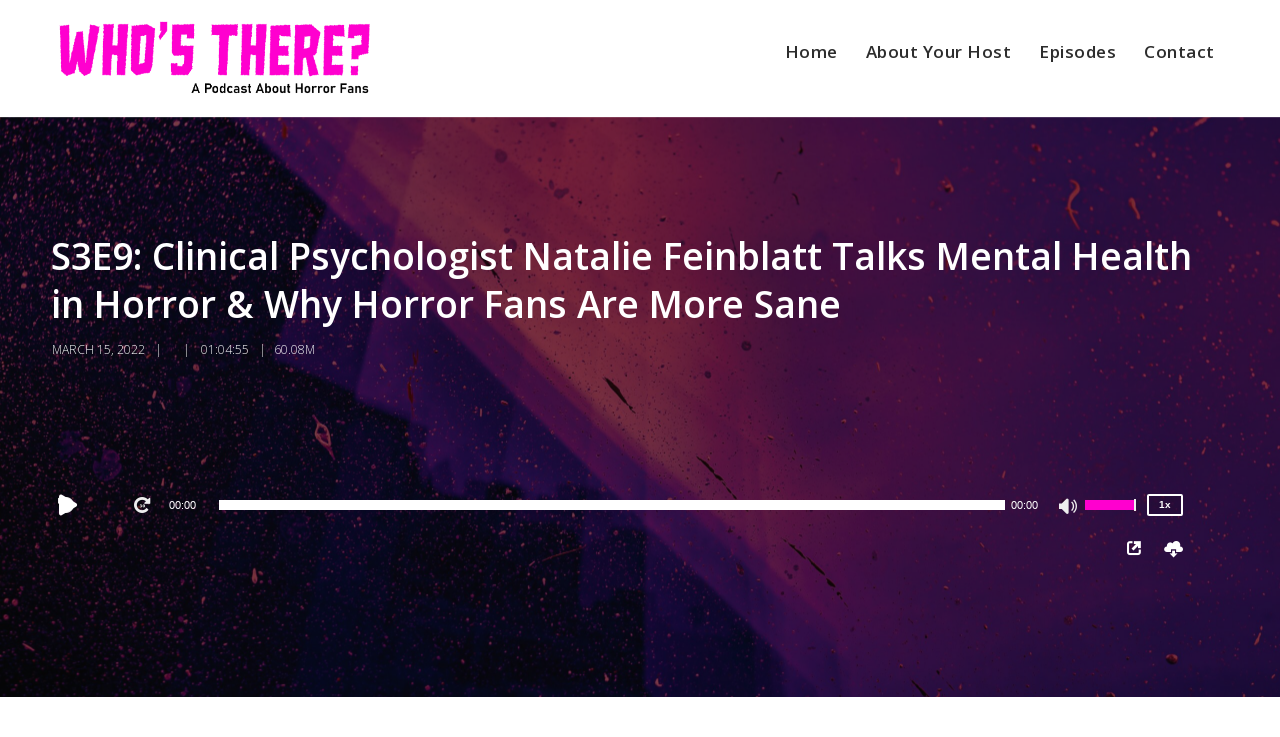

--- FILE ---
content_type: text/html; charset=utf-8
request_url: https://www.google.com/recaptcha/api2/anchor?ar=1&k=6LexON8ZAAAAADRaF88seBfGhUX4jCaHur7Yqi5N&co=aHR0cDovL3dob3N0aGVyZXBvZGNhc3QuY29tOjgw&hl=en&v=PoyoqOPhxBO7pBk68S4YbpHZ&size=invisible&anchor-ms=20000&execute-ms=30000&cb=wcp7a4c0e5qs
body_size: 48769
content:
<!DOCTYPE HTML><html dir="ltr" lang="en"><head><meta http-equiv="Content-Type" content="text/html; charset=UTF-8">
<meta http-equiv="X-UA-Compatible" content="IE=edge">
<title>reCAPTCHA</title>
<style type="text/css">
/* cyrillic-ext */
@font-face {
  font-family: 'Roboto';
  font-style: normal;
  font-weight: 400;
  font-stretch: 100%;
  src: url(//fonts.gstatic.com/s/roboto/v48/KFO7CnqEu92Fr1ME7kSn66aGLdTylUAMa3GUBHMdazTgWw.woff2) format('woff2');
  unicode-range: U+0460-052F, U+1C80-1C8A, U+20B4, U+2DE0-2DFF, U+A640-A69F, U+FE2E-FE2F;
}
/* cyrillic */
@font-face {
  font-family: 'Roboto';
  font-style: normal;
  font-weight: 400;
  font-stretch: 100%;
  src: url(//fonts.gstatic.com/s/roboto/v48/KFO7CnqEu92Fr1ME7kSn66aGLdTylUAMa3iUBHMdazTgWw.woff2) format('woff2');
  unicode-range: U+0301, U+0400-045F, U+0490-0491, U+04B0-04B1, U+2116;
}
/* greek-ext */
@font-face {
  font-family: 'Roboto';
  font-style: normal;
  font-weight: 400;
  font-stretch: 100%;
  src: url(//fonts.gstatic.com/s/roboto/v48/KFO7CnqEu92Fr1ME7kSn66aGLdTylUAMa3CUBHMdazTgWw.woff2) format('woff2');
  unicode-range: U+1F00-1FFF;
}
/* greek */
@font-face {
  font-family: 'Roboto';
  font-style: normal;
  font-weight: 400;
  font-stretch: 100%;
  src: url(//fonts.gstatic.com/s/roboto/v48/KFO7CnqEu92Fr1ME7kSn66aGLdTylUAMa3-UBHMdazTgWw.woff2) format('woff2');
  unicode-range: U+0370-0377, U+037A-037F, U+0384-038A, U+038C, U+038E-03A1, U+03A3-03FF;
}
/* math */
@font-face {
  font-family: 'Roboto';
  font-style: normal;
  font-weight: 400;
  font-stretch: 100%;
  src: url(//fonts.gstatic.com/s/roboto/v48/KFO7CnqEu92Fr1ME7kSn66aGLdTylUAMawCUBHMdazTgWw.woff2) format('woff2');
  unicode-range: U+0302-0303, U+0305, U+0307-0308, U+0310, U+0312, U+0315, U+031A, U+0326-0327, U+032C, U+032F-0330, U+0332-0333, U+0338, U+033A, U+0346, U+034D, U+0391-03A1, U+03A3-03A9, U+03B1-03C9, U+03D1, U+03D5-03D6, U+03F0-03F1, U+03F4-03F5, U+2016-2017, U+2034-2038, U+203C, U+2040, U+2043, U+2047, U+2050, U+2057, U+205F, U+2070-2071, U+2074-208E, U+2090-209C, U+20D0-20DC, U+20E1, U+20E5-20EF, U+2100-2112, U+2114-2115, U+2117-2121, U+2123-214F, U+2190, U+2192, U+2194-21AE, U+21B0-21E5, U+21F1-21F2, U+21F4-2211, U+2213-2214, U+2216-22FF, U+2308-230B, U+2310, U+2319, U+231C-2321, U+2336-237A, U+237C, U+2395, U+239B-23B7, U+23D0, U+23DC-23E1, U+2474-2475, U+25AF, U+25B3, U+25B7, U+25BD, U+25C1, U+25CA, U+25CC, U+25FB, U+266D-266F, U+27C0-27FF, U+2900-2AFF, U+2B0E-2B11, U+2B30-2B4C, U+2BFE, U+3030, U+FF5B, U+FF5D, U+1D400-1D7FF, U+1EE00-1EEFF;
}
/* symbols */
@font-face {
  font-family: 'Roboto';
  font-style: normal;
  font-weight: 400;
  font-stretch: 100%;
  src: url(//fonts.gstatic.com/s/roboto/v48/KFO7CnqEu92Fr1ME7kSn66aGLdTylUAMaxKUBHMdazTgWw.woff2) format('woff2');
  unicode-range: U+0001-000C, U+000E-001F, U+007F-009F, U+20DD-20E0, U+20E2-20E4, U+2150-218F, U+2190, U+2192, U+2194-2199, U+21AF, U+21E6-21F0, U+21F3, U+2218-2219, U+2299, U+22C4-22C6, U+2300-243F, U+2440-244A, U+2460-24FF, U+25A0-27BF, U+2800-28FF, U+2921-2922, U+2981, U+29BF, U+29EB, U+2B00-2BFF, U+4DC0-4DFF, U+FFF9-FFFB, U+10140-1018E, U+10190-1019C, U+101A0, U+101D0-101FD, U+102E0-102FB, U+10E60-10E7E, U+1D2C0-1D2D3, U+1D2E0-1D37F, U+1F000-1F0FF, U+1F100-1F1AD, U+1F1E6-1F1FF, U+1F30D-1F30F, U+1F315, U+1F31C, U+1F31E, U+1F320-1F32C, U+1F336, U+1F378, U+1F37D, U+1F382, U+1F393-1F39F, U+1F3A7-1F3A8, U+1F3AC-1F3AF, U+1F3C2, U+1F3C4-1F3C6, U+1F3CA-1F3CE, U+1F3D4-1F3E0, U+1F3ED, U+1F3F1-1F3F3, U+1F3F5-1F3F7, U+1F408, U+1F415, U+1F41F, U+1F426, U+1F43F, U+1F441-1F442, U+1F444, U+1F446-1F449, U+1F44C-1F44E, U+1F453, U+1F46A, U+1F47D, U+1F4A3, U+1F4B0, U+1F4B3, U+1F4B9, U+1F4BB, U+1F4BF, U+1F4C8-1F4CB, U+1F4D6, U+1F4DA, U+1F4DF, U+1F4E3-1F4E6, U+1F4EA-1F4ED, U+1F4F7, U+1F4F9-1F4FB, U+1F4FD-1F4FE, U+1F503, U+1F507-1F50B, U+1F50D, U+1F512-1F513, U+1F53E-1F54A, U+1F54F-1F5FA, U+1F610, U+1F650-1F67F, U+1F687, U+1F68D, U+1F691, U+1F694, U+1F698, U+1F6AD, U+1F6B2, U+1F6B9-1F6BA, U+1F6BC, U+1F6C6-1F6CF, U+1F6D3-1F6D7, U+1F6E0-1F6EA, U+1F6F0-1F6F3, U+1F6F7-1F6FC, U+1F700-1F7FF, U+1F800-1F80B, U+1F810-1F847, U+1F850-1F859, U+1F860-1F887, U+1F890-1F8AD, U+1F8B0-1F8BB, U+1F8C0-1F8C1, U+1F900-1F90B, U+1F93B, U+1F946, U+1F984, U+1F996, U+1F9E9, U+1FA00-1FA6F, U+1FA70-1FA7C, U+1FA80-1FA89, U+1FA8F-1FAC6, U+1FACE-1FADC, U+1FADF-1FAE9, U+1FAF0-1FAF8, U+1FB00-1FBFF;
}
/* vietnamese */
@font-face {
  font-family: 'Roboto';
  font-style: normal;
  font-weight: 400;
  font-stretch: 100%;
  src: url(//fonts.gstatic.com/s/roboto/v48/KFO7CnqEu92Fr1ME7kSn66aGLdTylUAMa3OUBHMdazTgWw.woff2) format('woff2');
  unicode-range: U+0102-0103, U+0110-0111, U+0128-0129, U+0168-0169, U+01A0-01A1, U+01AF-01B0, U+0300-0301, U+0303-0304, U+0308-0309, U+0323, U+0329, U+1EA0-1EF9, U+20AB;
}
/* latin-ext */
@font-face {
  font-family: 'Roboto';
  font-style: normal;
  font-weight: 400;
  font-stretch: 100%;
  src: url(//fonts.gstatic.com/s/roboto/v48/KFO7CnqEu92Fr1ME7kSn66aGLdTylUAMa3KUBHMdazTgWw.woff2) format('woff2');
  unicode-range: U+0100-02BA, U+02BD-02C5, U+02C7-02CC, U+02CE-02D7, U+02DD-02FF, U+0304, U+0308, U+0329, U+1D00-1DBF, U+1E00-1E9F, U+1EF2-1EFF, U+2020, U+20A0-20AB, U+20AD-20C0, U+2113, U+2C60-2C7F, U+A720-A7FF;
}
/* latin */
@font-face {
  font-family: 'Roboto';
  font-style: normal;
  font-weight: 400;
  font-stretch: 100%;
  src: url(//fonts.gstatic.com/s/roboto/v48/KFO7CnqEu92Fr1ME7kSn66aGLdTylUAMa3yUBHMdazQ.woff2) format('woff2');
  unicode-range: U+0000-00FF, U+0131, U+0152-0153, U+02BB-02BC, U+02C6, U+02DA, U+02DC, U+0304, U+0308, U+0329, U+2000-206F, U+20AC, U+2122, U+2191, U+2193, U+2212, U+2215, U+FEFF, U+FFFD;
}
/* cyrillic-ext */
@font-face {
  font-family: 'Roboto';
  font-style: normal;
  font-weight: 500;
  font-stretch: 100%;
  src: url(//fonts.gstatic.com/s/roboto/v48/KFO7CnqEu92Fr1ME7kSn66aGLdTylUAMa3GUBHMdazTgWw.woff2) format('woff2');
  unicode-range: U+0460-052F, U+1C80-1C8A, U+20B4, U+2DE0-2DFF, U+A640-A69F, U+FE2E-FE2F;
}
/* cyrillic */
@font-face {
  font-family: 'Roboto';
  font-style: normal;
  font-weight: 500;
  font-stretch: 100%;
  src: url(//fonts.gstatic.com/s/roboto/v48/KFO7CnqEu92Fr1ME7kSn66aGLdTylUAMa3iUBHMdazTgWw.woff2) format('woff2');
  unicode-range: U+0301, U+0400-045F, U+0490-0491, U+04B0-04B1, U+2116;
}
/* greek-ext */
@font-face {
  font-family: 'Roboto';
  font-style: normal;
  font-weight: 500;
  font-stretch: 100%;
  src: url(//fonts.gstatic.com/s/roboto/v48/KFO7CnqEu92Fr1ME7kSn66aGLdTylUAMa3CUBHMdazTgWw.woff2) format('woff2');
  unicode-range: U+1F00-1FFF;
}
/* greek */
@font-face {
  font-family: 'Roboto';
  font-style: normal;
  font-weight: 500;
  font-stretch: 100%;
  src: url(//fonts.gstatic.com/s/roboto/v48/KFO7CnqEu92Fr1ME7kSn66aGLdTylUAMa3-UBHMdazTgWw.woff2) format('woff2');
  unicode-range: U+0370-0377, U+037A-037F, U+0384-038A, U+038C, U+038E-03A1, U+03A3-03FF;
}
/* math */
@font-face {
  font-family: 'Roboto';
  font-style: normal;
  font-weight: 500;
  font-stretch: 100%;
  src: url(//fonts.gstatic.com/s/roboto/v48/KFO7CnqEu92Fr1ME7kSn66aGLdTylUAMawCUBHMdazTgWw.woff2) format('woff2');
  unicode-range: U+0302-0303, U+0305, U+0307-0308, U+0310, U+0312, U+0315, U+031A, U+0326-0327, U+032C, U+032F-0330, U+0332-0333, U+0338, U+033A, U+0346, U+034D, U+0391-03A1, U+03A3-03A9, U+03B1-03C9, U+03D1, U+03D5-03D6, U+03F0-03F1, U+03F4-03F5, U+2016-2017, U+2034-2038, U+203C, U+2040, U+2043, U+2047, U+2050, U+2057, U+205F, U+2070-2071, U+2074-208E, U+2090-209C, U+20D0-20DC, U+20E1, U+20E5-20EF, U+2100-2112, U+2114-2115, U+2117-2121, U+2123-214F, U+2190, U+2192, U+2194-21AE, U+21B0-21E5, U+21F1-21F2, U+21F4-2211, U+2213-2214, U+2216-22FF, U+2308-230B, U+2310, U+2319, U+231C-2321, U+2336-237A, U+237C, U+2395, U+239B-23B7, U+23D0, U+23DC-23E1, U+2474-2475, U+25AF, U+25B3, U+25B7, U+25BD, U+25C1, U+25CA, U+25CC, U+25FB, U+266D-266F, U+27C0-27FF, U+2900-2AFF, U+2B0E-2B11, U+2B30-2B4C, U+2BFE, U+3030, U+FF5B, U+FF5D, U+1D400-1D7FF, U+1EE00-1EEFF;
}
/* symbols */
@font-face {
  font-family: 'Roboto';
  font-style: normal;
  font-weight: 500;
  font-stretch: 100%;
  src: url(//fonts.gstatic.com/s/roboto/v48/KFO7CnqEu92Fr1ME7kSn66aGLdTylUAMaxKUBHMdazTgWw.woff2) format('woff2');
  unicode-range: U+0001-000C, U+000E-001F, U+007F-009F, U+20DD-20E0, U+20E2-20E4, U+2150-218F, U+2190, U+2192, U+2194-2199, U+21AF, U+21E6-21F0, U+21F3, U+2218-2219, U+2299, U+22C4-22C6, U+2300-243F, U+2440-244A, U+2460-24FF, U+25A0-27BF, U+2800-28FF, U+2921-2922, U+2981, U+29BF, U+29EB, U+2B00-2BFF, U+4DC0-4DFF, U+FFF9-FFFB, U+10140-1018E, U+10190-1019C, U+101A0, U+101D0-101FD, U+102E0-102FB, U+10E60-10E7E, U+1D2C0-1D2D3, U+1D2E0-1D37F, U+1F000-1F0FF, U+1F100-1F1AD, U+1F1E6-1F1FF, U+1F30D-1F30F, U+1F315, U+1F31C, U+1F31E, U+1F320-1F32C, U+1F336, U+1F378, U+1F37D, U+1F382, U+1F393-1F39F, U+1F3A7-1F3A8, U+1F3AC-1F3AF, U+1F3C2, U+1F3C4-1F3C6, U+1F3CA-1F3CE, U+1F3D4-1F3E0, U+1F3ED, U+1F3F1-1F3F3, U+1F3F5-1F3F7, U+1F408, U+1F415, U+1F41F, U+1F426, U+1F43F, U+1F441-1F442, U+1F444, U+1F446-1F449, U+1F44C-1F44E, U+1F453, U+1F46A, U+1F47D, U+1F4A3, U+1F4B0, U+1F4B3, U+1F4B9, U+1F4BB, U+1F4BF, U+1F4C8-1F4CB, U+1F4D6, U+1F4DA, U+1F4DF, U+1F4E3-1F4E6, U+1F4EA-1F4ED, U+1F4F7, U+1F4F9-1F4FB, U+1F4FD-1F4FE, U+1F503, U+1F507-1F50B, U+1F50D, U+1F512-1F513, U+1F53E-1F54A, U+1F54F-1F5FA, U+1F610, U+1F650-1F67F, U+1F687, U+1F68D, U+1F691, U+1F694, U+1F698, U+1F6AD, U+1F6B2, U+1F6B9-1F6BA, U+1F6BC, U+1F6C6-1F6CF, U+1F6D3-1F6D7, U+1F6E0-1F6EA, U+1F6F0-1F6F3, U+1F6F7-1F6FC, U+1F700-1F7FF, U+1F800-1F80B, U+1F810-1F847, U+1F850-1F859, U+1F860-1F887, U+1F890-1F8AD, U+1F8B0-1F8BB, U+1F8C0-1F8C1, U+1F900-1F90B, U+1F93B, U+1F946, U+1F984, U+1F996, U+1F9E9, U+1FA00-1FA6F, U+1FA70-1FA7C, U+1FA80-1FA89, U+1FA8F-1FAC6, U+1FACE-1FADC, U+1FADF-1FAE9, U+1FAF0-1FAF8, U+1FB00-1FBFF;
}
/* vietnamese */
@font-face {
  font-family: 'Roboto';
  font-style: normal;
  font-weight: 500;
  font-stretch: 100%;
  src: url(//fonts.gstatic.com/s/roboto/v48/KFO7CnqEu92Fr1ME7kSn66aGLdTylUAMa3OUBHMdazTgWw.woff2) format('woff2');
  unicode-range: U+0102-0103, U+0110-0111, U+0128-0129, U+0168-0169, U+01A0-01A1, U+01AF-01B0, U+0300-0301, U+0303-0304, U+0308-0309, U+0323, U+0329, U+1EA0-1EF9, U+20AB;
}
/* latin-ext */
@font-face {
  font-family: 'Roboto';
  font-style: normal;
  font-weight: 500;
  font-stretch: 100%;
  src: url(//fonts.gstatic.com/s/roboto/v48/KFO7CnqEu92Fr1ME7kSn66aGLdTylUAMa3KUBHMdazTgWw.woff2) format('woff2');
  unicode-range: U+0100-02BA, U+02BD-02C5, U+02C7-02CC, U+02CE-02D7, U+02DD-02FF, U+0304, U+0308, U+0329, U+1D00-1DBF, U+1E00-1E9F, U+1EF2-1EFF, U+2020, U+20A0-20AB, U+20AD-20C0, U+2113, U+2C60-2C7F, U+A720-A7FF;
}
/* latin */
@font-face {
  font-family: 'Roboto';
  font-style: normal;
  font-weight: 500;
  font-stretch: 100%;
  src: url(//fonts.gstatic.com/s/roboto/v48/KFO7CnqEu92Fr1ME7kSn66aGLdTylUAMa3yUBHMdazQ.woff2) format('woff2');
  unicode-range: U+0000-00FF, U+0131, U+0152-0153, U+02BB-02BC, U+02C6, U+02DA, U+02DC, U+0304, U+0308, U+0329, U+2000-206F, U+20AC, U+2122, U+2191, U+2193, U+2212, U+2215, U+FEFF, U+FFFD;
}
/* cyrillic-ext */
@font-face {
  font-family: 'Roboto';
  font-style: normal;
  font-weight: 900;
  font-stretch: 100%;
  src: url(//fonts.gstatic.com/s/roboto/v48/KFO7CnqEu92Fr1ME7kSn66aGLdTylUAMa3GUBHMdazTgWw.woff2) format('woff2');
  unicode-range: U+0460-052F, U+1C80-1C8A, U+20B4, U+2DE0-2DFF, U+A640-A69F, U+FE2E-FE2F;
}
/* cyrillic */
@font-face {
  font-family: 'Roboto';
  font-style: normal;
  font-weight: 900;
  font-stretch: 100%;
  src: url(//fonts.gstatic.com/s/roboto/v48/KFO7CnqEu92Fr1ME7kSn66aGLdTylUAMa3iUBHMdazTgWw.woff2) format('woff2');
  unicode-range: U+0301, U+0400-045F, U+0490-0491, U+04B0-04B1, U+2116;
}
/* greek-ext */
@font-face {
  font-family: 'Roboto';
  font-style: normal;
  font-weight: 900;
  font-stretch: 100%;
  src: url(//fonts.gstatic.com/s/roboto/v48/KFO7CnqEu92Fr1ME7kSn66aGLdTylUAMa3CUBHMdazTgWw.woff2) format('woff2');
  unicode-range: U+1F00-1FFF;
}
/* greek */
@font-face {
  font-family: 'Roboto';
  font-style: normal;
  font-weight: 900;
  font-stretch: 100%;
  src: url(//fonts.gstatic.com/s/roboto/v48/KFO7CnqEu92Fr1ME7kSn66aGLdTylUAMa3-UBHMdazTgWw.woff2) format('woff2');
  unicode-range: U+0370-0377, U+037A-037F, U+0384-038A, U+038C, U+038E-03A1, U+03A3-03FF;
}
/* math */
@font-face {
  font-family: 'Roboto';
  font-style: normal;
  font-weight: 900;
  font-stretch: 100%;
  src: url(//fonts.gstatic.com/s/roboto/v48/KFO7CnqEu92Fr1ME7kSn66aGLdTylUAMawCUBHMdazTgWw.woff2) format('woff2');
  unicode-range: U+0302-0303, U+0305, U+0307-0308, U+0310, U+0312, U+0315, U+031A, U+0326-0327, U+032C, U+032F-0330, U+0332-0333, U+0338, U+033A, U+0346, U+034D, U+0391-03A1, U+03A3-03A9, U+03B1-03C9, U+03D1, U+03D5-03D6, U+03F0-03F1, U+03F4-03F5, U+2016-2017, U+2034-2038, U+203C, U+2040, U+2043, U+2047, U+2050, U+2057, U+205F, U+2070-2071, U+2074-208E, U+2090-209C, U+20D0-20DC, U+20E1, U+20E5-20EF, U+2100-2112, U+2114-2115, U+2117-2121, U+2123-214F, U+2190, U+2192, U+2194-21AE, U+21B0-21E5, U+21F1-21F2, U+21F4-2211, U+2213-2214, U+2216-22FF, U+2308-230B, U+2310, U+2319, U+231C-2321, U+2336-237A, U+237C, U+2395, U+239B-23B7, U+23D0, U+23DC-23E1, U+2474-2475, U+25AF, U+25B3, U+25B7, U+25BD, U+25C1, U+25CA, U+25CC, U+25FB, U+266D-266F, U+27C0-27FF, U+2900-2AFF, U+2B0E-2B11, U+2B30-2B4C, U+2BFE, U+3030, U+FF5B, U+FF5D, U+1D400-1D7FF, U+1EE00-1EEFF;
}
/* symbols */
@font-face {
  font-family: 'Roboto';
  font-style: normal;
  font-weight: 900;
  font-stretch: 100%;
  src: url(//fonts.gstatic.com/s/roboto/v48/KFO7CnqEu92Fr1ME7kSn66aGLdTylUAMaxKUBHMdazTgWw.woff2) format('woff2');
  unicode-range: U+0001-000C, U+000E-001F, U+007F-009F, U+20DD-20E0, U+20E2-20E4, U+2150-218F, U+2190, U+2192, U+2194-2199, U+21AF, U+21E6-21F0, U+21F3, U+2218-2219, U+2299, U+22C4-22C6, U+2300-243F, U+2440-244A, U+2460-24FF, U+25A0-27BF, U+2800-28FF, U+2921-2922, U+2981, U+29BF, U+29EB, U+2B00-2BFF, U+4DC0-4DFF, U+FFF9-FFFB, U+10140-1018E, U+10190-1019C, U+101A0, U+101D0-101FD, U+102E0-102FB, U+10E60-10E7E, U+1D2C0-1D2D3, U+1D2E0-1D37F, U+1F000-1F0FF, U+1F100-1F1AD, U+1F1E6-1F1FF, U+1F30D-1F30F, U+1F315, U+1F31C, U+1F31E, U+1F320-1F32C, U+1F336, U+1F378, U+1F37D, U+1F382, U+1F393-1F39F, U+1F3A7-1F3A8, U+1F3AC-1F3AF, U+1F3C2, U+1F3C4-1F3C6, U+1F3CA-1F3CE, U+1F3D4-1F3E0, U+1F3ED, U+1F3F1-1F3F3, U+1F3F5-1F3F7, U+1F408, U+1F415, U+1F41F, U+1F426, U+1F43F, U+1F441-1F442, U+1F444, U+1F446-1F449, U+1F44C-1F44E, U+1F453, U+1F46A, U+1F47D, U+1F4A3, U+1F4B0, U+1F4B3, U+1F4B9, U+1F4BB, U+1F4BF, U+1F4C8-1F4CB, U+1F4D6, U+1F4DA, U+1F4DF, U+1F4E3-1F4E6, U+1F4EA-1F4ED, U+1F4F7, U+1F4F9-1F4FB, U+1F4FD-1F4FE, U+1F503, U+1F507-1F50B, U+1F50D, U+1F512-1F513, U+1F53E-1F54A, U+1F54F-1F5FA, U+1F610, U+1F650-1F67F, U+1F687, U+1F68D, U+1F691, U+1F694, U+1F698, U+1F6AD, U+1F6B2, U+1F6B9-1F6BA, U+1F6BC, U+1F6C6-1F6CF, U+1F6D3-1F6D7, U+1F6E0-1F6EA, U+1F6F0-1F6F3, U+1F6F7-1F6FC, U+1F700-1F7FF, U+1F800-1F80B, U+1F810-1F847, U+1F850-1F859, U+1F860-1F887, U+1F890-1F8AD, U+1F8B0-1F8BB, U+1F8C0-1F8C1, U+1F900-1F90B, U+1F93B, U+1F946, U+1F984, U+1F996, U+1F9E9, U+1FA00-1FA6F, U+1FA70-1FA7C, U+1FA80-1FA89, U+1FA8F-1FAC6, U+1FACE-1FADC, U+1FADF-1FAE9, U+1FAF0-1FAF8, U+1FB00-1FBFF;
}
/* vietnamese */
@font-face {
  font-family: 'Roboto';
  font-style: normal;
  font-weight: 900;
  font-stretch: 100%;
  src: url(//fonts.gstatic.com/s/roboto/v48/KFO7CnqEu92Fr1ME7kSn66aGLdTylUAMa3OUBHMdazTgWw.woff2) format('woff2');
  unicode-range: U+0102-0103, U+0110-0111, U+0128-0129, U+0168-0169, U+01A0-01A1, U+01AF-01B0, U+0300-0301, U+0303-0304, U+0308-0309, U+0323, U+0329, U+1EA0-1EF9, U+20AB;
}
/* latin-ext */
@font-face {
  font-family: 'Roboto';
  font-style: normal;
  font-weight: 900;
  font-stretch: 100%;
  src: url(//fonts.gstatic.com/s/roboto/v48/KFO7CnqEu92Fr1ME7kSn66aGLdTylUAMa3KUBHMdazTgWw.woff2) format('woff2');
  unicode-range: U+0100-02BA, U+02BD-02C5, U+02C7-02CC, U+02CE-02D7, U+02DD-02FF, U+0304, U+0308, U+0329, U+1D00-1DBF, U+1E00-1E9F, U+1EF2-1EFF, U+2020, U+20A0-20AB, U+20AD-20C0, U+2113, U+2C60-2C7F, U+A720-A7FF;
}
/* latin */
@font-face {
  font-family: 'Roboto';
  font-style: normal;
  font-weight: 900;
  font-stretch: 100%;
  src: url(//fonts.gstatic.com/s/roboto/v48/KFO7CnqEu92Fr1ME7kSn66aGLdTylUAMa3yUBHMdazQ.woff2) format('woff2');
  unicode-range: U+0000-00FF, U+0131, U+0152-0153, U+02BB-02BC, U+02C6, U+02DA, U+02DC, U+0304, U+0308, U+0329, U+2000-206F, U+20AC, U+2122, U+2191, U+2193, U+2212, U+2215, U+FEFF, U+FFFD;
}

</style>
<link rel="stylesheet" type="text/css" href="https://www.gstatic.com/recaptcha/releases/PoyoqOPhxBO7pBk68S4YbpHZ/styles__ltr.css">
<script nonce="5hI22F2sYeNtVkAEN-I3KQ" type="text/javascript">window['__recaptcha_api'] = 'https://www.google.com/recaptcha/api2/';</script>
<script type="text/javascript" src="https://www.gstatic.com/recaptcha/releases/PoyoqOPhxBO7pBk68S4YbpHZ/recaptcha__en.js" nonce="5hI22F2sYeNtVkAEN-I3KQ">
      
    </script></head>
<body><div id="rc-anchor-alert" class="rc-anchor-alert"></div>
<input type="hidden" id="recaptcha-token" value="[base64]">
<script type="text/javascript" nonce="5hI22F2sYeNtVkAEN-I3KQ">
      recaptcha.anchor.Main.init("[\x22ainput\x22,[\x22bgdata\x22,\x22\x22,\[base64]/[base64]/[base64]/[base64]/cjw8ejpyPj4+eil9Y2F0Y2gobCl7dGhyb3cgbDt9fSxIPWZ1bmN0aW9uKHcsdCx6KXtpZih3PT0xOTR8fHc9PTIwOCl0LnZbd10/dC52W3ddLmNvbmNhdCh6KTp0LnZbd109b2Yoeix0KTtlbHNle2lmKHQuYkImJnchPTMxNylyZXR1cm47dz09NjZ8fHc9PTEyMnx8dz09NDcwfHx3PT00NHx8dz09NDE2fHx3PT0zOTd8fHc9PTQyMXx8dz09Njh8fHc9PTcwfHx3PT0xODQ/[base64]/[base64]/[base64]/bmV3IGRbVl0oSlswXSk6cD09Mj9uZXcgZFtWXShKWzBdLEpbMV0pOnA9PTM/bmV3IGRbVl0oSlswXSxKWzFdLEpbMl0pOnA9PTQ/[base64]/[base64]/[base64]/[base64]\x22,\[base64]\\u003d\\u003d\x22,\x22w4tzV8ODRV/CnMKoOU1ZM8OGNHLDrcO0dyLCh8K0w7HDlcOzPcKhLMKLQF94FAXDl8K1NizCusKBw6/[base64]/CnHPDl8KDw5LCrzXDqgHDsBvDosK1wrzCi8ONBsKdw6cvGcOKfsKwOcOeO8Kew6c8w7oRw7XDoMKqwpBsL8Kww6jDhQFwb8Kww4N6wocLw6d7w7xXZMKTBsORLcOtIR0edhVEeD7DvjjDjcKZBsO/[base64]/[base64]/CqgUnI13CsmzCrsKjw4HCtULDpFQMdwwoAsKywqFgwqnDu8K5wo/DhUnCqzMawosXXsKGwqXDj8KKw7rCsBU8wqZHOcKbwpPCh8OpfG4hwpAfAMOydsKfw4g4axzDiF4dw4TCvcKYc0ofbmXCt8KAFcOfwqvDhcKnN8Kiw4c0O8OMeijDu2TDssKLQMOXw6fCnMKIwplSXCkpw7ZOfQrDjMOrw61eMzfDrC/CiMK9wo9ucisLw6/Cux8qwqU+OSHDvsObw5vCkGJlw71twpXCsinDvQtww6LDiwzDh8KGw7IncsKuwq3DoF7CkG/[base64]/DvDxOHl/DicOCw6rDscO1wqY4wrTCs8KCwr18w4FXw5Yyw5DCq3xyw6srwqIqw7ACQsOtd8KQY8KDw5c8OsKhwoB6XcOXwqUMwqtrw4Yaw5zCvsOILMKiw47CtxAewoZbw58/aihkw7rDscKywr/[base64]/Dt8KCZ3UVFAcoZhUXfcKAw7rCmXNyZsOVw6U+JMKaRnXCg8OtwqjCu8OjwqtoElgkJ0kdej5Re8OCw7ExDCrCq8ORJ8Olw4wvUm/DlBfCpVXCs8K/wq7Dsn1Zdnsrw7N9Ix7DgyVWwqMYNcKdw4XDombCgcOTw6FPwrrCn8KUYMKHSXDCpsOHw7jDvsOof8Oww7PCs8Kyw7UxwpYAw61xwr3Cn8O+w4c5wqLDk8K9w7zCvwh9AsOLVsOwZW/DtlQgw6DCiEEBw6TDgyhowrQ4w6jCnRfDjF52McKLwqpOPMOeEMKfNcKvwo4Aw7HCnC3DsMOpPEQYEQPDsmnCgAhRwoBVYsOGHGhbbMOpwrfCgEVRwqB0wqDDgD9Kw6bDnTcQWjPCu8OKwqQUe8OEwoTCp8ObwrYVCW/Dq0cxAmorK8OXA01kcXTCrMO5SB1qSk1Pwp/CicOqwoHCusOHfmRSDsOWwo4owrorw5rDssKuNEvDiBNkAMOzQgHDkMKAKAHCuMO2esK9w7xiwqrDmx3DvlvCsjTCt1XCumzDl8K0HD8Cw6h+w7EYIMKzR8KsZAd6Oj7ChR7Ciz3DjWzDrkbDr8KswpN/[base64]/w6DDtMKQw7xNw7cxWnzCmEQPEcKBw61/[base64]/w7JJwrHDnTHCksKecMO8w4gEeGkQwpLDhiVANkLDhig5EUMqw7xaw4nDtcO6wrFVETw8PxIkwpDDhU/Cr3kWBcK6JhHDr8O6QArDhBnDjsK+ZDV7XcKowoLDhAAXw5jCmsKXWMOFw7fCucOMw5Zdw57DgcO8QBTCkhRBwpXDhsOgw5Q6XRnDicKeX8Kxw6pLNcOVw43CkcOmw7jCrsONFsONwqHDvsKiQVopRQxLJUovwqkdYxBpQF0hCsKaCcOiGX/DgcOsUiMmw6HCgxnCmMKQRsOhD8OXw77ChCEAEDdsw7EXAMKYw50RJsOaw5rDln7CnSsYw6/DtWZawq5NJmREwpbCmMO4bnXDtcKfNMOkbMKxQ8ORw6PCkFjDtcKZBMOsBEzDsArCrsOPw4zCil9EesOVw5V1AnxjbknCvEAye8Kdw4wDwpFBS0/[base64]/Cj8OzwrLCpcOhwoHCoT9FwoXDtcKrwrVRw5kTw4IFN3oPw67DgMKGKyrCm8OaBTvDkRvCkcOmE3Iwwp4qwpccw5FGwojCgQ4Dw7csFMObw7YZwpbDkT9QTcKIwrzDv8OCJMOvdgx7dGs7di3CkcOCR8OaFcOMw5EERsOMHcOZScKCHcKNwrnCoyPDohhUaAzCqsKUcx/[base64]/wq4PEwDCtMOFw47CphwFw65qf8Ohw6fDoMOpfjR1w7rCjGLCly7DjsOyYgI6wrnCrmI0w7/CsAl3alTDlcOxwpQWwrPCo8O/woE5wqIxLMOyw5LCuGLCm8OAwqTCjMKnwoEfwpAuBQ/[base64]/CowvChMK6B2oCeRoEEGLCq8O7ZmLDkCrCm2sBQ8O8w7vCp8KpGjA1wrc1w7rCsic0Wk7CthwiwoF7wrVod1IdB8ObwoHCnMK8wr9Tw7vDk8KMBD/ClcOzwpFgwrTCjWnCocOnNwTCu8KTw4RVwrwywojCs8KswqMXw6nCrm/DjcOFwq02EjbCusKBYUbDjnQubAfClMKwLcKgasO7w4hDKMKzw7BaGGFVHwzCll0gAhMHw6Z+fwwKSjZ0GDsLwoY6w6ENwqoIwpjChiYWw7ArwrBbbcOPwoU/LcKYMcKdw4N5w7VyP1VIw7htDsKQw586w7rDhFB/[base64]/w7csU8OwwocSwpR1eMOLw4/Cgn3CiMKBw4/DrMOMTcKATMOZw4hcGsOSAcOQe2HDksKMw6fDmGvCq8KMwpZKwqbCs8KVwpbDrnt1wrLCn8OUGsOHGcKvKcOEBcOhw69LwqrCvcOCw57Ck8Ogw4HDkMOYVMKdw4tnw7BcB8K1w4UowoXDoCgqbXshw7Z/wqRSClpSZcODw4XClsK/w4/DmjbDjQ9nGsOQQsKBfsOSw7zDm8OEeTTDrjBwOjbDjsOdP8OsAX8FccO5KlXDlcKCOMK/[base64]/[base64]/w7XDh8K1w5TCpSDCjErDhMORw7RJPMKqw600w4XCrEFpw5lRQRjDvUbCgsKrw7woXX7ChnbDvsKwURDDnXMdLX4lwogID8K9w6PCrsOaXsKvNwF3aSsUwp5yw5jCusOAJ19ZRsK3w78Vw7BfXFsqBHXCrsKISgkiZwbDm8OKw4zDsn3CncOUdzBEPw/Dn8OnCRbCvcOrw5LDvlvDjSYgJsO0wpJ1w5TCuQMKwqzDm3xZMsOMw7tUw49pw411MMKdTcOZWcOfecOnw7kmw6cTwpIFecKjY8OtLMKXwp3CsMKIwoXCozsMw5LCrVw+EMKzCsOHX8ORc8OBBCV4AcOBw5fCksOwwpPCg8KSXnpQLcKrXGBzwrXDucKuwo/[base64]/[base64]/DmSnDqFAFMSbDr2sOUhnCr8OoLcKfw6ZQw55Nw4VYMCpfIjbCl8KAw53Dp2lNw57DsSfDhTLCosK6w5kwdHciU8OMw6DCgMKCGcOxw7FiwqsEw6oEEsO+wrlswoQBwoV7WcOQMgtkWMO/[base64]/w47DpcK/w5sFNwVdw5RUwr/Cu8OIw6gaw7AlwoLCjxsjwqpQw4JFw5g+w5Jww73Ch8KqRTbCv3lAwp1/bzIiwoTChcKTB8K4MkDDpcKFfsOYwp/[base64]/wprCkcOJw4o8woTCmsK+w4BBagFREwJKwrpBw67CgMOGfsKkFxXCj8Khw4DDkMOIGMKhd8O4NsKUdsKjYAbDngfCug3DjHDCocOZNyHDi1HDlMK7w4AtwpLCiBZwwrDCs8OKZsKHaFBHVHNzw4ZlVsKmwqfDj0gMBMKhwqUAw4YJOGvCgX1EbmIhFgjCq3trQT/DmTfDhlRewp7Dqmhnw53CnMKUXVl9wrPCuMKvw5xMw6k/w6V3T8Ogw7zClTbDonPCrH0Hw4jDu3nCjcKNw4MLwoETS8KywqzCvMKUwoFhw6Enw4DDgj/CqgdqZA/CjMOHw73CnsKfO8Oow7zDp2TDpcOWd8KkNlwlw5bClcOIYmEpV8OBV2gcw6grw7stw4ckUMKgA2DClsKjw75JEsKhbS5Dw6E5wqnCuzZnRsOUJmLClMKFE3rCkcOREhlIwrxFw7o4V8Otw7HDosOLI8ObWwUuw57DvcO/w5gjNsK6wpACw7nDjC53UMOzJTHDqMOBaRPDqkPDtVrCvcKVwqrCvcK5BiTDk8OtGxdGwrccN2dGwqAoFkfCrw3CtGR1CcOUf8Kpw6HDkUvDm8O5w7/DqmjDhF/DswnCu8KWw5tQwrpFGFgqf8OIwrPCmnbCusOewqXDtB1MOxZ/dSvCm0ZowoTCrQ9aw4w3MnzCiMOrw6DDk8O5Z0PCijXCn8KzPMO6HnUKwqHCtcOWworCgiw7PcOKdcOHw4DCnzHClCvCtDLCp2fCtjMkCcK1K2t7OBUAwqVCecOLw4wAT8KHR0Q/Uk7DgxzDjsKeKADCiiY0EcKWE0DDhcOCC2jDh8OzS8OHd1saw5/CvcKhVRrDp8OHW2bCilwjwoATwr1rwrEswrsHwq4NXmvCoVPDocOCBjoQBx/CosKww6k9L0fClcOkMgvCijbDh8KzPsK9IsKyAcOGw7VowqrDvWLDkgHDtgIqw7PCo8K7TyRVw51WRsKJUMKcw7B8QsKxH1sWWGkSw5I2SyLClCbCnMKscFHDj8Oswp/CgsKuNycuwoTCjcOXw4/ClXzCv0EgUzRhBsKLHcOfAcO2f8KuwrBPwqfDlcOZP8K+dinDjiwlwpo3TsK4wqDDrcKPwoI2wrMGBXjChiPCsgbDhjPDgAJOwoJUIjQ1FllKw5dRdsKgwovCrm3Co8OsSkrDjC/Cuy/CuE1aRkEmeRsEw4JfD8KVWcOrw4pbX33Cj8OZw7/[base64]/CisOjbD4RwqR4dcK9dFPCg0/CtcOPwoggUC8Ywr9fwqlSPcO8bsOBw7p7UEpJZzLCssO4SsOleMKMOsOKwrkQwoEPwpjCuMKKw5owDUPCvcKQw5cXDUrDi8Oiw6/Ci8OXw45kw79jAEzDqSnCgiPCrcO3wo3ChCklfsKhwoDDh118IRnCnzk1wo9NJMKmYHh/[base64]/ClMOMwrlzwrlWbS3Dm8K+H34ywrTCplfClV7DrggBA3AIw6jDv1kmNVvDlUzDrsOPczNew7N1D1Y1Q8KYUcOMAUTCtV3DrcOvw4oDwqlFUXxXw6ggw4zCkh/Dt0NMHMKOBUkjwoNgTMKGF8K8w4PDqyxIwpwSw6LCvxPDj1zDlsOqanvCiTTDsnFrw6cKQXTCk8OMwpt3CsKWw47Drk3Dq2DCuAAsf8OLcsK+QMOnCn0mXkgUwp41wpPDthc+GMOSw6/DmMKvwoAwecOiL8KFw4A+w4p4IMKcwr7DnybCvybCp8OwaQzDs8KxDMKlworCgnMeXVHCpDTCsMOjw4NyHsO3M8K1wpdNw7RMd3LCj8OiI8KrKgJ+w5TDu0xZwr58D3/Cgzwjw79kwrkmw4JUQynCpy/CpcOpwqfCi8OCw7zCt3vChMOhwotAw5Bnw7k4e8K+fsOrYMKURn3ChMOJw7DClQDCuMO5wp8vw4/[base64]/CgDksTUp/w7bCusKyGisROsKFwqdqWEfCnsOtM2bChHJPwpkbw5Bow5BhLQ50w4/Dr8KlQBvDkRY8woPCsQp/[base64]/DkXMNw4rCrlTCuMOROnY0HiRoQ2rDqENXwp7DhzbDt8ONw5LDgA/[base64]/[base64]/Cvjo/w5pMI8KlwqxNa8OQEwVqO3wnDMOjwrzClgRWPcKbwqsgGcOcBsODwqvDs2dxw4rCksKXw5BMw6lfBsOPw43Cn1fCpsKXwr/CicOLesKyDS/Dm1fDmSXDgMKLwoTCpcO8w4RIwq4dw7zDrW3CucOdwqzCiXbDj8K5A2o4wp8zw6ZIVMK7wppMecKyw4TDoS7CllfDsSsfw6FBwrzDh0nDvsKhcMOkwqnCusKuw4EWM17Dpl5fw4VWw4hcwohIwrl0AcKLOwLClMOaw4/Dr8KiE2BhwoF/fiZGw4nDqF7CnFg3HcKIBkbDtWzDtMKawo3DlykDw5LDvMK/[base64]/DiFQXwoFgwp3CtMOQJMKewqzCjWYqByRsTsOzwoFsWycCwq13TsKTw4TCkMO7RAvDvsOnfsK0R8KGOxAtwqjCi8K+c3vCpcKhN1zCsMKXTcKzw5MNSDvChsKnwqvCl8OwYMK/[base64]/UsOOHRJDw4Zwwo3CimXCu1rDjxzCvMO1wp4Zw7dNwp/CncOkXsO1eTrCvcO5wpUAw597w7JVw74Qw4kqwphnw5kaMFB3w4A5PUc/cRfDvk8bw5rDu8K5w4/[base64]/QMKGG8K1acKgw40Dey86Zj3CssOCw5AWwp/DgsKJwpoyw7Z2wptJQcKTw6cBBsOgw6RjWjLDlQMTNRTCv3PCtigawrXCiUnDgMK4w67CvAJNEMKmDjARdMOfBsOUwonDhMKAw5QMwr3DqcOJeBHDtHVpwrrDv1ggd8KVwp14woDDqhHDmAoGeQdlwqXDnMOIw5Q1wpwkw5PDqsKONhDDmsKEw6Mzwqs5NcO0MD/CtsO3w6TCssO3w73Cujwpw4bDmz0cwoMMeD7Cv8OrJwBqQCwSP8OAbMOeDXB0JcK7wqfDnFJbw68/L0LDlXcDw6TDslrChMOaPAN0w7bChmJNwrvCu1lGYnjCminCgwbDqsOSwqjDicKLYn/DlRjClMOHAgZWw5TCgy1kwp4Uc8KVdMOFfxBywqFCf8KaAjYrwrY5wpvDgMKqGsOFUlbDogHCvU3CsE/ChMKXw7XCvcOcwr9kAsOaICgDO3ohJyrDlGzCvCnCrXjDlFMHDsOkQMKXwq7Coz/Dg2fDlcK3GQfDlMKFc8OYwrPCm8KBfMOfP8KQw7UFE08Mw5nDtHTDq8K9w7rCtm7CoXDDj3JAwrDCrsOmw5MyRsKMw4/[base64]/[base64]/HcOlAMOGwoHDuikhw4bDmcORXMOdw5g2G2tJwrY2w6zDsMOswoPCnEvCssKhYUfDoMOkwp7Dmnw5w7BQwptMXMK0w40swrfDvAwnbnpKwovDkRvCulo/[base64]/CnHrDlGPCucKLal9awp5CcybCsmbDmQPDucKpBi49w4LCshDCkcO/[base64]/DiHRHwq8Gw50Cw6oLPHLCocKyecOnwoLClMO4woNUwptLVQtGcTV2Hn/CiRo4UcO1w7LCjwUcRgLDiC99G8K3w5rCn8KIScOxwr0hw5wqw4bCgSI9wpd2JyI1SAV7bMOEAsO8w7N0w7zDt8OswpVZDMO9wqYaAcOhwpkKISJcwpNgw6PCgMOGLMOfw67DvMO5w6PDicOIeF4zSSHClhh1M8OdwprDlzXDkS/DsyfCrMKpwosHJT/[base64]/DgTfDhcO+w7PDh2AAwrXDv8OawovDgm3CsMKFw6bDgMKTXcKBPEk7OcOZWmIFL3oDw6x6w57DnEfCnmDDssKMGwjDiRTClMKAIsO7wo7Cn8Kzw6lRw7DDmE7Dt1ELEDoGwqTDj0PDusO/w5bDrcOVKcKvwqQbGAcRwoA0MRhDEgh/[base64]/DrS40Nh1/wr4rPcK8w53Cpn7DmcK+wpTDsAAZCsO/[base64]/Cmz9zwqfDsMKsQyhFwo1FZsOUC8KIwp5SG2TDjEoYQcO1BC3CpcKhGcKuRFfDsEjDrMOIW1cSwqB/wpXCijfCqj3CoRfClcO3wqDCqMKYPsO/w5ViIsOqwpxRwrE1VMOnS3LDiBgCw53DhcOaw57CrDjCg07DjTVpF8K1Q8O/MFDDqsODw4s2w4cqVm3CoCDCrsK7w6vCi8KKwrzDgMKewrHChlHDqhcoEAPDogRow4/DtMOXD0IwDhcvw4XCrcOPwoMzR8KpbsOmFDwRwoHDtcOxwoXCkcKiWDDCrcKAw7lfwqXChhg2NsK6w6haCR/[base64]/DixywosEwpxxwqvDjsKCw6dNw49Xw77ClD5XesK3w5nDjcKKwpjDvwLChMKJGWgjw7ETH8Kqw4t1AHvCkX3Cu3UlwpnDvyLDsXDCnsKBXsO0wrlZwrDCr07Co3/[base64]/DkGrDh8OXYMOvw7vDphDCn1kYE1bCr3kDKmjDqGbCuHDDngvDjcKTwrRnw7jCiMO6wohxw64LYCkYwrJ6ScO8TMOOZMKbwo8kwrYKwrrCvUzDmsKQUcO9w6nChcOFwrxsWHfDrAzCn8O+w6HDjBYecRR/[base64]/wr/Dr2AQfsOnwrjCo8KbPcK7woRuGMO5FsO0YVNZwpckKMONwofDtxXCrMKTZxATM2EXw5fDh09Uwq3DtEBzXcK+wqZPScOUw4/DtVfDm8KAw7XDjUlBDg3DrcO4GxvDjGZ1DBXDpsOiwqfDr8Oqwq/CphzDjMK8C0LCusOOwpxJw7LDnnA0w4NbW8O4dsKfwoTCvcK7I0Y4wqjDvxJPaxZPS8Kkw6h1fsOzwo3Cjw/DnzlyLMOmORjCo8O8wofDlcKow7fDu1UHWSA9Hnh9I8OlwqtFRyPDmcOFJsOaeTrDkU3CmjbDkcOtw5XCiSLDscKUwq3Co8K9TcONHsK3PlfCtD0mMsKwwpPDg8OowoHCm8Knwrtiw75Cw57DhcOidsKqwpnDgFbCgsKdJFXDs8O9w6E/fDrDv8KBPMO/XMKpw5/Ci8O8Zi/CjA3CoMOew4d4wo9Pw4QnTVkIf0QtwqDDjy3DpCI5RQoSwpceVQ9+GcOdaCBRw6AaTRMowqd0KMKicMKZIjzDiWDDtMKww6PDuWLDpcOsPgwjHX/CscOnw7DDrsK/ZsOII8Ohw5jCqFjDl8KsA1PDu8KDAMOpwqzDh8OSQV3ClSrDpErDn8OfXsKrd8OQW8OZwrQqDcOhwpzCgsOpUATCkygRwp/[base64]/[base64]/Dt2HCh37DvDnDoQLCqjV3OMOACcKGQUvDtAbDqQYkAcKiwqXCmsO8w5kVbMK4GsOBwr3CrsK3KUvDl8OMwrk0w4xJw57CrcK0M03Ck8K/DsO2w4jCusOJwqoRwow7Ki/DksK4SlHCrjvChGQSamxcc8OUw6vCgENrFkjDvcKIX8OSMsOhNiIuZ28fKRXCpETDi8Kuw5LCucKdwp99w7/DlTHCoQLDuzHCsMOXw5vCsMO8wqMWwrkxIDFNTAlawp7DjRzDtTzCj3nCjsKzPH0/[base64]/DjmDCjFzDssOwwrEKw5BpwrFYKMOKwr3Dsg0bXMKKw6BGdsO9FsK1bMKBUCN/[base64]/CiRF/[base64]/DqMO3w6HDu0FcwrDCkUrCmcK0GVbCqwXDhBfChhJMCcKvFwzDvxxAw6Z3w7lRwqDDhEIJwqxwwqjDtMKNw6BjwqnDuMKoGmxpesO1XcOKRcKFw4TDhkfCnC/CnzlPwrDCrE/Dq3sQTMKpw6XCvMKiw6vCtMOVw4XCrcOIZMKbw7XCkVLDt2vDs8OXSsOzEsKPPAhow7jDklnDj8OaEMO4a8KePAkdQ8OTG8OnUSHDqClBaMK3w7PDlsOSw7HCpF0FwqQNw4A8w4F/[base64]/OMKsEEHCv8O5wowtw4jDgmDDksKFwq8pWS4bwpHDmcK0wqAyw7VCEMOsZmJHwoHDmMKPHEXCqizCuhhGR8OJwpx4HcOgQl5ww5TDjiJTTsKTdcOXwqLDlcOuNcKywrDDrlbCpsOaLk8ebj1kSGLDszzDsMKOPMKWF8KpFGfDsWQjbQ8eKcObw7oUw4TDoQo/WFdnN8OGwo9YBUVHSCY9w6YLwqoxLCd7NsKWwphLwokDHCZ+PAtuMDDCo8KJLkYSwr3CjMKoNcKcKmTDnEPCjwgfRSjDtcKdVsOXAMKDwqvDj2LClzRwwofCqjDCu8Omw7BnW8O3wqwRwq8ow6LDjMODwrjDpcK5FcOXYyM/EcKhG1o0OsKgwrrDvm/Ck8ONwq/[base64]/[base64]/DksOkw43DrsO1JiUfwq1Bw5AlAzhuw4luBMO/BcOlwoVMwpdrwpXCmsKNwqRmCMKiwrrClsK/IFnDr8KdXzRCw7BZIU3CvcO9BcOYw7fDmsKMw5zDhB4mw5vCmcKrwoUVw4bChWXCnMKZwqjDncK/wpMuRh7CvlEvbMO4dcKYTsKgBsO1XsORw5ZvHivDh8OxesO2WXZwK8K2wrsMw4HCl8Otwpwcw4bCrsOAw63DpxAvUQ4XQhB9KQjDtcOrw5nCvcOWYgBgLiDDk8KrOEcOw6ZPVD8bw7oUDjcSBcOaw7nCsCobTsOEUMOYY8Kcw5h/w4fDgwknw7XDgsOBPMK4C8OkfsOEwrgXGCbDmSPDncKKAcOGZhzDvRV3GQ1dw4kLw4jCjcOkw5V5f8KNwpRxwoPCiS1MwonDu3XDqsOSAQhowqdgCWFEw6/DiUvCg8KdD8K9eQEKUsO8wpPCnFXCg8KlUMKPwqDDp2HCu1Z/JMKkCDPDlMKiwoADwrTDm27Di3J1w7l3LRzDpMKGJ8Ohw7nCmRtuXXZ+e8KeUMKMACnCtsOpTMKDw61recKXw410QsKOw51SRn/CvsOdw5XCqcK8w5gKblh5wrnDiA0sW3nDpBMewrAtw6LCuFljwrc2W3pqw6llw4nDncKiwpnCniVgwoN7NcORw514OsKgw6DCtMKMfMKsw6INXVgQwrHCocOCXSvDq8KQw6tHw6HDuXwYwqhKcsKlwpXCusK/PsKfGz/CvTdKeWvCpsKVJ3XDgXXDncKlwpjDjcO3w6AzFT3CqUHDoFw/woNmU8KjK8KqWFvDvcOhw58cwop6XHPCgXPCpcKKMR9ENSIBd2DCuMKLw5M8w5jCscOJwokhBTw1B0cXZcO5JsOqw7hdd8Knw7YQwqtrw6fDpgvDpQnCtsKAGnsiw5zDsgxow7LCg8KFw54dwrJUKMOyw7gwOcKbw6M/w4fDhsORX8KXw4rDmcO4acKcFsK8XsOpNjHCtiHDsAFlw7zCkyJeIl/[base64]/w47Dq8O0YDRjRVrDsHUlA0PDjcKkWXPCrRfDn27DpXJYwpg9UDXCssK0XsKhw6TDqcKtw7nCi14DG8KrRwzDpMK7w7XDjx7ChQHCkMOjZMObU8KMw7tbwoHDqD9/Plh3w6dpwrhuLk5cbQV/w5Q+wrx3w4PDkwURL0vCl8Kiw6J2w5A4w6LCs8OtwqXDqsKvFMOXalkpw4pSwqouw5wPw7YfwpnDvR7CvlvCu8O4w6xAaVMjwpTDtsKtLcO9dXNkw6wEP15VRcOgPAEzRMKJEMOuw4XCisK6TGbDlsO4bTcfDCdlwq/CpzbDkAfCvn4rNMKmWAXDjnB/bcO7JcOuHMK3w6rDlsKYcUwRw7jDk8O5w70hAwlTXjLCjQJiw5bCusKtZWTCoCpJNT7Dm1bCncKzOz4/BFbChx1Bw7Ycw5vCn8OpwpPCpGLCuMKUU8Oiw6bCrkcSwrnCkS7DrFE2T3fDngtvwqYpHsOrwr8Pw5R4w6kOw5onwq54O8KLw5k+w5LDkSo7EgjClcK5RcOjO8OKw48ACMOMRCrCh3E4wqjCnB/Co0AnwoM3w6EtIAI3SSTDqi3ClcKNQcKdABXDjcOFw411EWJ0w5nCkcKnYAjDlTNvw7LDkcK4wpXCh8KxXMKWWEV8TxNZwopfwqNgw5RswrHCoX7Dn1zDlhU3w6/DgVAqw65uY05/w7/CiBbDlMK+FBZ9HVXDg0/CvMKsEnrCpMO4w4RkBjAjwqg+e8KsS8KvwoUSw44BUsOmTcKpwpEawp3CuknCmMKGwqozaMKbwrRURkXCoHZmEsOsTMOWJsOkRcKXS0PDtTrDs1PDj2/DggDDgcONw5hUwrtKwqbCusKAw63CmnM9w4wTA8KZwprDj8K2wozCoCMLccOEdsK/w7kSDRjDmsOKwqo0DMK0fMOjK0fDqMKbw7E3DgoWR2zCjn7DhMKyNEHDmGZ7wpHCrxrCgEzDkcKdARHDhCTDtsKZFG02w74Fw7EaO8O7clQJw6rCsWLDg8KcHWDDgwnClj0Fwr/Dn1HCocOFwqnCmyNpbsKzfcKpw5FJF8KXw5tMDsKiw5rCuhMjVggVPWXDrzh0wowgR10tdAZmw5Aqwq/DoT5uOMOISz7DjHLCsG7CscKpNcKxw716BQQbwoI5cH8ZEcOFe20PwpLDiyJBwoJwb8KrMjVqJcOKw7nDqsOiwozDn8OfTsO6wo8gacOAw5XDssKpwr7CgholXkfDnkMFwoHDjV7Dpy8awpcSLcOJwpPDu8Osw6vDlsOzJWfDjgkfw7/[base64]/DkMOOEcKCWgHDpF7DuMKoecOkDEsTw4RBccKPwroSCsK/LGwiw4HCvcOVwqIZwooCa2zDjgM/woLDqsKHwrTCvMKhwoxdOBPCqsKdN1wgwr/[base64]/[base64]/CgxwMb8KTwo3Do8KUw7XCoMKhd8Kpw5PDtsKREsOpwpTDksK6wrHDj0sRI2sMw4HCoD/Di2IJw5YPaAYCw7lYW8Ojwrxywq3DiMKseMK/RE4bR23CvcKNDSt8CcKPwqo/eMOIw4/DsykwKMO9J8OLw7/[base64]/Cv8KpGlrDmcKFw4vCo2LDt8KUQMKiWMKOwoV3wpUDwoDDvATCvFXCocOVw7FheDIqG8KRw5/Dh1TCicOxJzfDuCIQwq7CvsOYw5YVwrDCssORwo/ClQ7Dml4+V0fCqTE/AcKlecOxw5gIfsKgSMKwHWUDw5HCisOlRj/CgcKcwpgPamjDncOyw6IkwpM9M8KOIcKREALCuWJjPcKaw5bDixdZQ8OqHcKiw5MaWMO3wqI4RXsHwphtB0jCusKHw6kadlXDgHFoDCzDiwgaAsO4woXCkjYbw6DDiMOTw6cPE8KGwrzDrcOuHcO1w7rDnBvDvTsLS8K/wpkJw5dbPMKPwpASY8KMwqDCgXRUOi3DqzwmeHduwrjCkHHCn8K7w5/DtWlzHMKBeyDDkFXDlSjDoyzDiCzDpMKDw57DjwpAwqwbesOCwrHCpkvCvsObVMOgw7nDoDgTM0LCncObwr3DtXMmCEDDj8KrccKYw6NUw5jCucKlZ3fDlFPCugHDuMK0woLDtQRhX8OKL8OLX8Kawo9NwoLCpknCvcK7w5s8HsO1YsKGdsKlXMK/wrhhw6Fwwp1DUcO7wqjClcKGw49bwpvDu8O7w69nwpIcw6IGw4zDgm4Sw4EFw73Dn8Kxwp7Cth7DtkbCuwrDsDfDisOmwr/DhcKjwp5ICD4aLBVOenXCgQ7DpcOfw4XDjsKpesKHw6JqCxvCkW4tVXvDhlFOe8OnM8Kpfi3Ck33CqQnCmHPDtTTCoMOSOilaw5vDlcOcHUzCusKLVcOzwpJCwrvDlcOswpTCqsOMw5zDksO2EMOIWXvDtMKRF3gPw5fDuBzCkcK/IsOowq9FwqLCgMOkw58SwpbCpm8ZPMOow4AzVkMjcWMSV2wiB8OZw78HKDTDs2bDrhMANDjCgcOsw4taUitHwqU8aXNTPhNBw4pCw7QzwqAIwpnDpwXCjmHCjxTDoR/[base64]/[base64]/CkG4pV1HDgMKNw4fDnMOhLTfCgVJ2JxrColbDgMKfMHrDmEgdwoXCrsKhw6rDjmbDqG0yw7nDtcOywqE5wqLCs8O9LsKZFcKdw6LDjMOiFzZsPhnCvsKKPMOewqUJLcKMfFHCvMORJcKhCBrDhwrCrcOyw7zDhV7CpsK/UsOlw7fCrGEOTRvDqnMkwrnCr8KiX8KRFsOKHsKgwr3DsVHCj8KDwrLDqsOqYkhawpHDnsO/wq/CnglwHMOuw6/DowxRwrrDhcK3w6LDpMOIwq7Dm8OrKcOowofCpHbDrF3DvBsow5dKw5TCmEAzw4XDqcKDw7bCtTBMAD59DsOtaMK5S8OMT8KafiJ2wqdiw7oswphFDVvDhhM+JMKEJcKAw7YhwqjDrsK3bU3Cokd/w7YxwqPCtVp/[base64]/bcOPw7pKdUErQRhhcwHDkMOzwo1EKMK2w4EwccKicmLCqDPDsMKGwqrDv2Qnw6DCmA9DRsKUw5bDkkYgGMOPWHzDtcKQw6jDjMK5LcOcWsOBwoXCpwDDgQ1ZNTTDgcKvEcOzwp/CnG7CkcKRw7psw7vCt2vCsm3Cq8ORasOVw5cWecONw4/DlcKJw49ewrDDkWnCtzNeSz44T3kdPcO6dmLCiyfDqcOUw7rDt8Otw6Nww6nCsAtzwqNdwqPDisOARxE1NMKjZ8OCaMKDwqLDi8Ouw6XCjXHDqh1iPMOcIsK9WcK0DcO/w6XChF1LwpbCu0Ziw4sUw7YZwpvDvcKMwqPChXPCg0zDvsOrLDTCjgfCtMOIC1Rlw7cgw7HDt8OKw5lAMmTCmcKdPRBJMWtgJMKqwq0Lw7k9IG1Bw4cYw5zCpcOXw4PClcOFwrFbNsKnw5pgwrLDlcO8w6YmYsOXWnHDjcOQwpMaIsK9wrHDmcOSY8KZwr1Tw4h/wqtkwpLDmsOcw5Qgw67Dl1rCixd4w6bDqFjDqiZxCTXCo13DvcKJw53CmUrDn8K0w6nCggLDhcOjW8KRw5nDicOxOw9kw5/CpcOuQkjCn2Z+w47Coi8wwq8QDkrDtBpEw5oeDjfDgjzDjlbCgEZFLVktOMOmw6pSBMKrSSLDocOSwpjDrsO3Y8ODQMKYwp/DqTrDmcKTMFpfw6nDjx3DsMKtPsOoRcOwwr3DosK/BcK3w4zDgMOoScOOwrrCgsKMwo3DoMOFTScDw5/[base64]/wq1GQnvCmsKgwqZ1Bk09cjh8Tl7Cp8KCDCVHIBdPfcKADcOTCMOreBDCq8K9JgDDlMKtBMKew47CpBd2EmMPwqg8GMO+wrLCiypFAsK/[base64]/CqsOrfTU+wrnCuUooYUJbKUwnZzPDpSdAw5w/[base64]/[base64]/w7bCusOBw4LDvlzDnnvDvMOfw7TDvUbCo0rCu8Krw5gdw5tnwrJvbBItw6zDkMK5w48EwpHDl8KMR8OOwpZPX8OVw7sVY1PCtWBZwqlFw4klwoo4wpfDuMOGGU3Ct0nDpBXCjRPDrcKfwoDCu8OcSsKSUcOFYnZNw6Jww4TCq2PDn8OLKMKgw6Rcw6/[base64]/cnbClQjCpsKbw7lNw5EewrjCv0XDsEE3wrzClsKCwqpSUsKHUsOuPAnCqcKYJnUXwrpTH1U7aXfCjcK/wo0NdlFGM8KIwqrDin3DlMKEwqddw7Bfw67DpMKjBlsXXsO0KjbCkC3CmMO+wrhFElHCi8KYRUHCvsK3wqQ/wrN2wpl8L2/[base64]/CmznDusKMwp3Cj23Dt8OWwoPCnmcKwpIjw7tfwpRJQkBWAsKIw4twwqLDhcOtw6zDjsKiR2nClsKXbEwUecK4KsOpesK7woR4NsK5w4g1SxTCpMKYwo7CkjJLwqTDjHPDgiTCumscGDAwwp/CrgzDn8KdVcOWw4kbBsKjacOIw4fClE0nalMzGMKTw6sfwp9FwolVw6TDsBrCp8Kow4B9w4rCkmgcw4w8UsOUI1vCgMOpw5zDigXDmMO8woPCgyomwrBBwpADw6Zqw6QeasOwA0TCumjCnMOMLF3Ct8KwwqvCgsO+DgNww4PDgRRiZzPCk0/DlVApwqU1wpPCk8OSOjRNwqQzPcKORRfCsH5FScKrwrTDsCnCtMOnw40nRhXCjnl0PV/CrkEiw6LCumx4w77CjcKoB0LCnMOuw53DmQZjL0E5w5txHzvCnCoewrzDk8KwwojDs0nCocODYzPCt0zCmwpIGDhjw7QmUsK+HMK+wpDChhTDk0rDu2dQTCggwrEoIcK4wodwwqohXxceF8OIfwXCjsOpZwRbwozDlWfCmU3Di2/CvUhFG3oLw6AXwrrDqFrCt13DhcOrwqALwrLCiUUsKwBOwpnCvH0GLB1rAzLCkMOsw7sqwp8Nw6wBNMKrAsK1w4M5wpcRbVzDsMOQw5Zrw6HComdn\x22],null,[\x22conf\x22,null,\x226LexON8ZAAAAADRaF88seBfGhUX4jCaHur7Yqi5N\x22,0,null,null,null,1,[21,125,63,73,95,87,41,43,42,83,102,105,109,121],[1017145,565],0,null,null,null,null,0,null,0,null,700,1,null,0,\[base64]/76lBhnEnQkZnOKMAhmv8xEZ\x22,0,0,null,null,1,null,0,0,null,null,null,0],\x22http://whostherepodcast.com:80\x22,null,[3,1,1],null,null,null,1,3600,[\x22https://www.google.com/intl/en/policies/privacy/\x22,\x22https://www.google.com/intl/en/policies/terms/\x22],\x22Jz9Am2HgIWhPCLYyHgwCuT64TW/udIkL+tgk5GTPAjg\\u003d\x22,1,0,null,1,1768652712937,0,0,[140,188,155,28],null,[13,23],\x22RC-9GbIybBbA2TWDg\x22,null,null,null,null,null,\x220dAFcWeA6kjPn6Z6-WIbbUEBwCoxnZO2zZ2YWa6aOzXGaTmNO9Y0hwXDSvwEcnYE4goR-YlkRZZE0O_iXDNxwngS9i4OwhOFBAwg\x22,1768735512828]");
    </script></body></html>